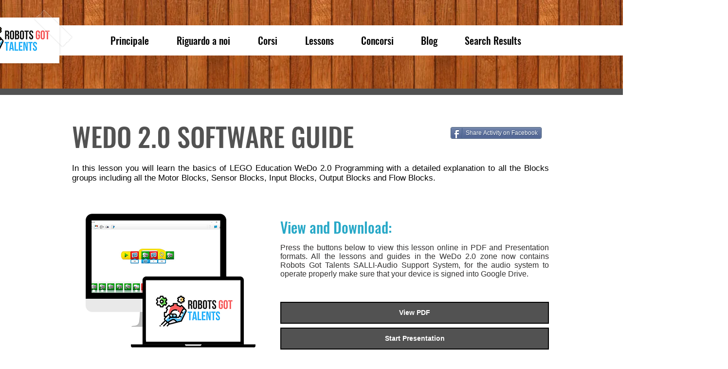

--- FILE ---
content_type: text/html; charset=utf-8
request_url: https://www.google.com/recaptcha/api2/aframe
body_size: 266
content:
<!DOCTYPE HTML><html><head><meta http-equiv="content-type" content="text/html; charset=UTF-8"></head><body><script nonce="25foeZG3afq21Ff-qtMvdw">/** Anti-fraud and anti-abuse applications only. See google.com/recaptcha */ try{var clients={'sodar':'https://pagead2.googlesyndication.com/pagead/sodar?'};window.addEventListener("message",function(a){try{if(a.source===window.parent){var b=JSON.parse(a.data);var c=clients[b['id']];if(c){var d=document.createElement('img');d.src=c+b['params']+'&rc='+(localStorage.getItem("rc::a")?sessionStorage.getItem("rc::b"):"");window.document.body.appendChild(d);sessionStorage.setItem("rc::e",parseInt(sessionStorage.getItem("rc::e")||0)+1);localStorage.setItem("rc::h",'1768849364476');}}}catch(b){}});window.parent.postMessage("_grecaptcha_ready", "*");}catch(b){}</script></body></html>